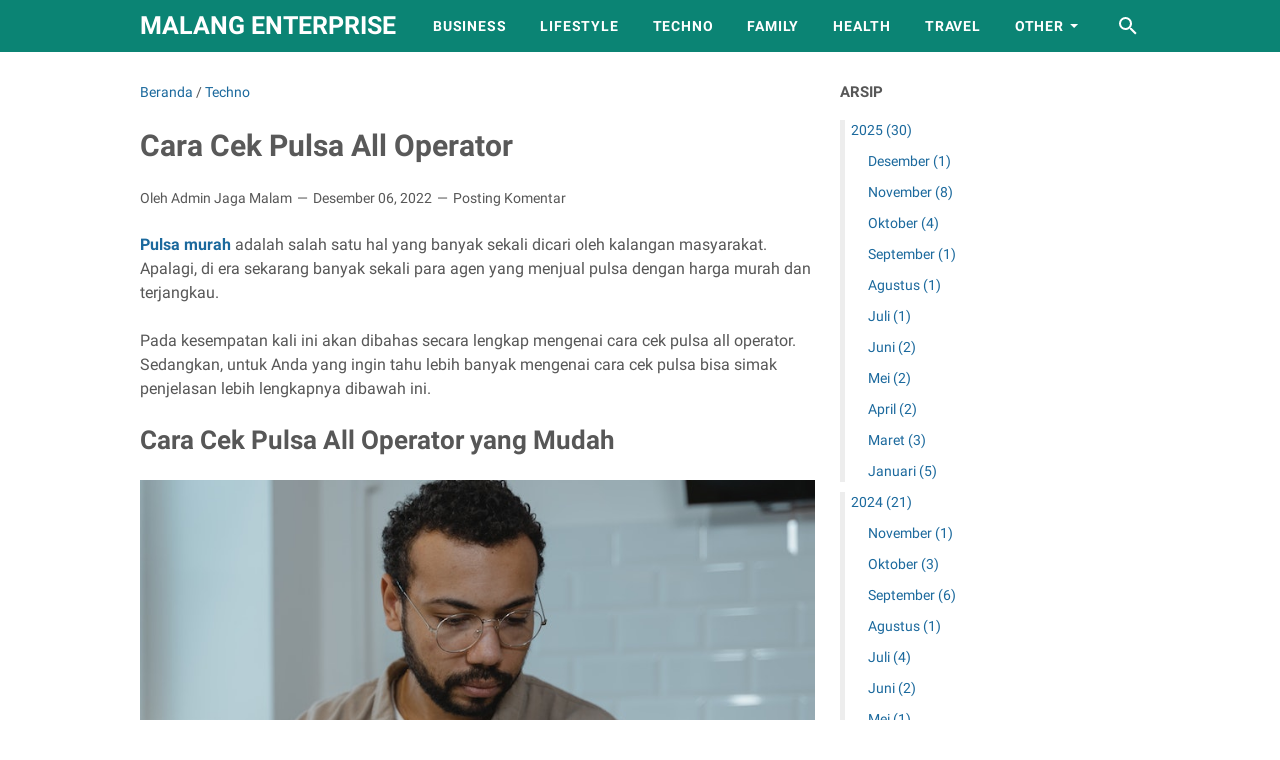

--- FILE ---
content_type: text/javascript; charset=UTF-8
request_url: https://www.malangenterprise.com/feeds/posts/summary/-/Techno?alt=json-in-script&callback=bacaJuga&max-results=5
body_size: 3321
content:
// API callback
bacaJuga({"version":"1.0","encoding":"UTF-8","feed":{"xmlns":"http://www.w3.org/2005/Atom","xmlns$openSearch":"http://a9.com/-/spec/opensearchrss/1.0/","xmlns$blogger":"http://schemas.google.com/blogger/2008","xmlns$georss":"http://www.georss.org/georss","xmlns$gd":"http://schemas.google.com/g/2005","xmlns$thr":"http://purl.org/syndication/thread/1.0","id":{"$t":"tag:blogger.com,1999:blog-7617636112995692475"},"updated":{"$t":"2026-01-04T12:08:00.229+07:00"},"category":[{"term":"Business"},{"term":"Lifestyle"},{"term":"Techno"},{"term":"Finance"},{"term":"Health"},{"term":"Travel"},{"term":"Review"},{"term":"Education"},{"term":"Property"},{"term":"Barang dan Jasa"},{"term":"Film"},{"term":"Kuliner"},{"term":"Otomotif"}],"title":{"type":"text","$t":"Malang Enterprise"},"subtitle":{"type":"html","$t":""},"link":[{"rel":"http://schemas.google.com/g/2005#feed","type":"application/atom+xml","href":"https:\/\/www.malangenterprise.com\/feeds\/posts\/summary"},{"rel":"self","type":"application/atom+xml","href":"https:\/\/www.blogger.com\/feeds\/7617636112995692475\/posts\/summary\/-\/Techno?alt=json-in-script\u0026max-results=5"},{"rel":"alternate","type":"text/html","href":"https:\/\/www.malangenterprise.com\/search\/label\/Techno"},{"rel":"hub","href":"http://pubsubhubbub.appspot.com/"},{"rel":"next","type":"application/atom+xml","href":"https:\/\/www.blogger.com\/feeds\/7617636112995692475\/posts\/summary\/-\/Techno\/-\/Techno?alt=json-in-script\u0026start-index=6\u0026max-results=5"}],"author":[{"name":{"$t":"Admin Jaga Malam"},"uri":{"$t":"http:\/\/www.blogger.com\/profile\/16646064752051548321"},"email":{"$t":"noreply@blogger.com"},"gd$image":{"rel":"http://schemas.google.com/g/2005#thumbnail","width":"32","height":"32","src":"\/\/blogger.googleusercontent.com\/img\/b\/R29vZ2xl\/AVvXsEi3sik3ELrzpivwlgBEBC5h2yg7-0e8pbY2mQrpJqZSdLZj20qW5aGTiDF-IqX89ok9NxUPoxqlzN8nR2oJtiq0aOaJDjR6A2pfXutD2n9t9EdB3ztfoN9oC-9D8ky0MA\/s113\/Irwin+Avatar.png"}}],"generator":{"version":"7.00","uri":"http://www.blogger.com","$t":"Blogger"},"openSearch$totalResults":{"$t":"19"},"openSearch$startIndex":{"$t":"1"},"openSearch$itemsPerPage":{"$t":"5"},"entry":[{"id":{"$t":"tag:blogger.com,1999:blog-7617636112995692475.post-3963224129555045465"},"published":{"$t":"2025-11-16T15:43:00.001+07:00"},"updated":{"$t":"2025-11-16T15:43:16.758+07:00"},"category":[{"scheme":"http://www.blogger.com/atom/ns#","term":"Techno"}],"title":{"type":"text","$t":"Manfaat Teknologi Hijau dalam Efisiensi Operasional Perusahaan"},"summary":{"type":"text","$t":"Dalam dekade terakhir, konsep teknologi hijau menjadi salah satu pendorong utama perubahan di sektor industri global. Laporan World Economic Forum tahun 2024 menunjukkan bahwa lebih dari 60% perusahaan besar telah mengintegrasikan strategi keberlanjutan melalui penerapan teknologi ramah lingkungan untuk mencapai efisiensi operasional. Hal ini tidak hanya menjadi tuntutan moral terhadap isu "},"link":[{"rel":"replies","type":"application/atom+xml","href":"https:\/\/www.malangenterprise.com\/feeds\/3963224129555045465\/comments\/default","title":"Posting Komentar"},{"rel":"replies","type":"text/html","href":"https:\/\/www.malangenterprise.com\/2025\/11\/manfaat-teknologi-hijau-dalam-efisiensi.html#comment-form","title":"0 Komentar"},{"rel":"edit","type":"application/atom+xml","href":"https:\/\/www.blogger.com\/feeds\/7617636112995692475\/posts\/default\/3963224129555045465"},{"rel":"self","type":"application/atom+xml","href":"https:\/\/www.blogger.com\/feeds\/7617636112995692475\/posts\/default\/3963224129555045465"},{"rel":"alternate","type":"text/html","href":"https:\/\/www.malangenterprise.com\/2025\/11\/manfaat-teknologi-hijau-dalam-efisiensi.html","title":"Manfaat Teknologi Hijau dalam Efisiensi Operasional Perusahaan"}],"author":[{"name":{"$t":"Admin Jaga Malam"},"uri":{"$t":"http:\/\/www.blogger.com\/profile\/16646064752051548321"},"email":{"$t":"noreply@blogger.com"},"gd$image":{"rel":"http://schemas.google.com/g/2005#thumbnail","width":"32","height":"32","src":"\/\/blogger.googleusercontent.com\/img\/b\/R29vZ2xl\/AVvXsEi3sik3ELrzpivwlgBEBC5h2yg7-0e8pbY2mQrpJqZSdLZj20qW5aGTiDF-IqX89ok9NxUPoxqlzN8nR2oJtiq0aOaJDjR6A2pfXutD2n9t9EdB3ztfoN9oC-9D8ky0MA\/s113\/Irwin+Avatar.png"}}],"media$thumbnail":{"xmlns$media":"http://search.yahoo.com/mrss/","url":"https:\/\/blogger.googleusercontent.com\/img\/b\/R29vZ2xl\/AVvXsEjsS_L_Qwt05kf33MgFDwhQ9lsAUW5a0w7pgnPsq0jpkIRWMry7czWMxqzY2nT0NweS_T0mwFfSRM0ORoEfRbcGcOXFVkcvz_5fkhHqAl6px7H8PppBWjWLl3J7nxz-lOF5pitoM7p-rf3XU7OzOL8txpTFOqCVE-F-d8A6XOtFVWKT-tTEu5-q4Y_k0Y4\/s72-c\/Kolaborasi%20Dinas%20Lingkungan%20Hidup%20dengan%20komunitas%20lokal%20dalam%20program%20konservasi.jpg","height":"72","width":"72"},"thr$total":{"$t":"0"}},{"id":{"$t":"tag:blogger.com,1999:blog-7617636112995692475.post-9158300315395506124"},"published":{"$t":"2025-11-03T20:09:00.006+07:00"},"updated":{"$t":"2025-11-03T20:09:34.539+07:00"},"category":[{"scheme":"http://www.blogger.com/atom/ns#","term":"Techno"}],"title":{"type":"text","$t":"Green Technology: Inovasi yang Mengubah Cara Dunia Berbisnis"},"summary":{"type":"text","$t":"Perubahan iklim kini menjadi ancaman nyata yang mendorong dunia bisnis beradaptasi dengan cara baru yang lebih berkelanjutan. Berdasarkan laporan World Economic Forum 2024, lebih dari 70% perusahaan global telah mengintegrasikan praktik keberlanjutan dalam operasional mereka. Kesadaran ini bukan hanya tren, tetapi strategi jangka panjang yang mampu meningkatkan efisiensi dan daya saing. Di "},"link":[{"rel":"replies","type":"application/atom+xml","href":"https:\/\/www.malangenterprise.com\/feeds\/9158300315395506124\/comments\/default","title":"Posting Komentar"},{"rel":"replies","type":"text/html","href":"https:\/\/www.malangenterprise.com\/2025\/11\/green-technology-inovasi-yang-mengubah.html#comment-form","title":"0 Komentar"},{"rel":"edit","type":"application/atom+xml","href":"https:\/\/www.blogger.com\/feeds\/7617636112995692475\/posts\/default\/9158300315395506124"},{"rel":"self","type":"application/atom+xml","href":"https:\/\/www.blogger.com\/feeds\/7617636112995692475\/posts\/default\/9158300315395506124"},{"rel":"alternate","type":"text/html","href":"https:\/\/www.malangenterprise.com\/2025\/11\/green-technology-inovasi-yang-mengubah.html","title":"Green Technology: Inovasi yang Mengubah Cara Dunia Berbisnis"}],"author":[{"name":{"$t":"Admin Jaga Malam"},"uri":{"$t":"http:\/\/www.blogger.com\/profile\/16646064752051548321"},"email":{"$t":"noreply@blogger.com"},"gd$image":{"rel":"http://schemas.google.com/g/2005#thumbnail","width":"32","height":"32","src":"\/\/blogger.googleusercontent.com\/img\/b\/R29vZ2xl\/AVvXsEi3sik3ELrzpivwlgBEBC5h2yg7-0e8pbY2mQrpJqZSdLZj20qW5aGTiDF-IqX89ok9NxUPoxqlzN8nR2oJtiq0aOaJDjR6A2pfXutD2n9t9EdB3ztfoN9oC-9D8ky0MA\/s113\/Irwin+Avatar.png"}}],"media$thumbnail":{"xmlns$media":"http://search.yahoo.com/mrss/","url":"https:\/\/blogger.googleusercontent.com\/img\/b\/R29vZ2xl\/AVvXsEhUKOqz91r_WWyfRV1-DtQy6rsEVHIzPoCp8EQIBdjeJiBoATPxVXtKgK7TUU6KF832P_XFOS-1ifzvl-lien-L07gD9WzQMZiQYRE1KepGL32eyFqzfGZNUngbbYvKeXTFho3Nwx2Gpak_2wWN-VLGXLGG8YYbgAn8s_Ri3lunATZoTM4btdyaSYG9NaE\/s72-c\/Green%20Technology.jpg","height":"72","width":"72"},"thr$total":{"$t":"0"}},{"id":{"$t":"tag:blogger.com,1999:blog-7617636112995692475.post-5408556620283030917"},"published":{"$t":"2025-03-23T13:20:00.003+07:00"},"updated":{"$t":"2025-03-23T13:20:28.432+07:00"},"category":[{"scheme":"http://www.blogger.com/atom/ns#","term":"Techno"}],"title":{"type":"text","$t":"Tips Mendapatkan iPhone 13 Pro Max dengan Harga Termurah di Indonesia"},"summary":{"type":"text","$t":"iPhone 13 Pro Max masih menjadi primadona di Indonesia, meskipun Apple telah merilis seri-seri terbaru. Dengan performa tinggi berkat chip A15 Bionic, kamera canggih dengan fitur ProRAW dan ProRes, serta layar Super Retina XDR ProMotion 120Hz, perangkat ini tetap digandrungi banyak pengguna. Namun, harga yang tinggi membuat banyak orang berpikir dua kali sebelum membelinya.Per Maret 2025, harga "},"link":[{"rel":"replies","type":"application/atom+xml","href":"https:\/\/www.malangenterprise.com\/feeds\/5408556620283030917\/comments\/default","title":"Posting Komentar"},{"rel":"replies","type":"text/html","href":"https:\/\/www.malangenterprise.com\/2025\/03\/tips-mendapatkan-iphone-13-pro-max.html#comment-form","title":"0 Komentar"},{"rel":"edit","type":"application/atom+xml","href":"https:\/\/www.blogger.com\/feeds\/7617636112995692475\/posts\/default\/5408556620283030917"},{"rel":"self","type":"application/atom+xml","href":"https:\/\/www.blogger.com\/feeds\/7617636112995692475\/posts\/default\/5408556620283030917"},{"rel":"alternate","type":"text/html","href":"https:\/\/www.malangenterprise.com\/2025\/03\/tips-mendapatkan-iphone-13-pro-max.html","title":"Tips Mendapatkan iPhone 13 Pro Max dengan Harga Termurah di Indonesia"}],"author":[{"name":{"$t":"Admin Jaga Malam"},"uri":{"$t":"http:\/\/www.blogger.com\/profile\/16646064752051548321"},"email":{"$t":"noreply@blogger.com"},"gd$image":{"rel":"http://schemas.google.com/g/2005#thumbnail","width":"32","height":"32","src":"\/\/blogger.googleusercontent.com\/img\/b\/R29vZ2xl\/AVvXsEi3sik3ELrzpivwlgBEBC5h2yg7-0e8pbY2mQrpJqZSdLZj20qW5aGTiDF-IqX89ok9NxUPoxqlzN8nR2oJtiq0aOaJDjR6A2pfXutD2n9t9EdB3ztfoN9oC-9D8ky0MA\/s113\/Irwin+Avatar.png"}}],"media$thumbnail":{"xmlns$media":"http://search.yahoo.com/mrss/","url":"https:\/\/blogger.googleusercontent.com\/img\/b\/R29vZ2xl\/AVvXsEjDn-pSQSzcL-QoXT1n2KYzdVmj0hdZOd3uaoY3M54EY2bCk_awz1fHpJ09oVTGJZI7_ZpQ8q9S5BlAP9hG8f32wFMOmeVx3bEvN0kVKw1b5go9j5n82xwr9zK6oVzNDscbGJzkj8TQtWmdiR6IILzAwpSFJjRli5M9V8sVj6KKRpK-PXO-XTjVP0nS9UA\/s72-c\/iphone%2012%20pro%20max%20new.jpg","height":"72","width":"72"},"thr$total":{"$t":"0"}},{"id":{"$t":"tag:blogger.com,1999:blog-7617636112995692475.post-1419418668384767951"},"published":{"$t":"2025-01-21T13:42:00.002+07:00"},"updated":{"$t":"2025-01-21T13:42:15.386+07:00"},"category":[{"scheme":"http://www.blogger.com/atom/ns#","term":"Techno"}],"title":{"type":"text","$t":"iPhone 13 atau iPhone 11? Perbandingan Lengkap untuk Pengguna Setia Apple"},"summary":{"type":"text","$t":"Apple dikenal sebagai salah satu produsen smartphone premium yang selalu menyajikan teknologi mutakhir di setiap peluncuran produk barunya. iPhone 13 dan iPhone 11 adalah dua model populer yang menarik perhatian para pengguna setia Apple.\u0026nbsp;Namun, bagi Anda yang ingin memutuskan antara tetap menggunakan iPhone 11 atau beralih ke iP 13, pertanyaan besar adalah: mana yang lebih sesuai dengan "},"link":[{"rel":"replies","type":"application/atom+xml","href":"https:\/\/www.malangenterprise.com\/feeds\/1419418668384767951\/comments\/default","title":"Posting Komentar"},{"rel":"replies","type":"text/html","href":"https:\/\/www.malangenterprise.com\/2025\/01\/iphone-13-atau-iphone-11-perbandingan.html#comment-form","title":"0 Komentar"},{"rel":"edit","type":"application/atom+xml","href":"https:\/\/www.blogger.com\/feeds\/7617636112995692475\/posts\/default\/1419418668384767951"},{"rel":"self","type":"application/atom+xml","href":"https:\/\/www.blogger.com\/feeds\/7617636112995692475\/posts\/default\/1419418668384767951"},{"rel":"alternate","type":"text/html","href":"https:\/\/www.malangenterprise.com\/2025\/01\/iphone-13-atau-iphone-11-perbandingan.html","title":"iPhone 13 atau iPhone 11? Perbandingan Lengkap untuk Pengguna Setia Apple"}],"author":[{"name":{"$t":"Admin Jaga Malam"},"uri":{"$t":"http:\/\/www.blogger.com\/profile\/16646064752051548321"},"email":{"$t":"noreply@blogger.com"},"gd$image":{"rel":"http://schemas.google.com/g/2005#thumbnail","width":"32","height":"32","src":"\/\/blogger.googleusercontent.com\/img\/b\/R29vZ2xl\/AVvXsEi3sik3ELrzpivwlgBEBC5h2yg7-0e8pbY2mQrpJqZSdLZj20qW5aGTiDF-IqX89ok9NxUPoxqlzN8nR2oJtiq0aOaJDjR6A2pfXutD2n9t9EdB3ztfoN9oC-9D8ky0MA\/s113\/Irwin+Avatar.png"}}],"media$thumbnail":{"xmlns$media":"http://search.yahoo.com/mrss/","url":"https:\/\/blogger.googleusercontent.com\/img\/b\/R29vZ2xl\/AVvXsEiIpQqQ7agfqT4PYVfkBmgotmy5ijz9oSPEu4zNcwBLLT7Sg2zEzlWZ9NP6sWra4-r17go5RqL_9OSC0c3GSHV7GpQ3-mLdNLmwd-kLOSyhYRae-haHWaT-4WfMqTn8MoU8OZ5Jn64UtqxP3Dha16Uar7f6SDeYCGQKvtw0rjWOdBDR99mFf0nqGa67shQ\/s72-c\/iphone%2012%20pro%20max%20new.jpg","height":"72","width":"72"},"thr$total":{"$t":"0"}},{"id":{"$t":"tag:blogger.com,1999:blog-7617636112995692475.post-5040789075115363926"},"published":{"$t":"2025-01-10T21:46:00.001+07:00"},"updated":{"$t":"2025-01-10T21:46:07.546+07:00"},"category":[{"scheme":"http://www.blogger.com/atom/ns#","term":"Techno"}],"title":{"type":"text","$t":"5 Fitur iPhone 12 yang Tidak Dimiliki iPhone 11"},"summary":{"type":"text","$t":"Bagi Anda yang sedang mempertimbangkan untuk upgrade ponsel, mengetahui perbedaan antara iPhone 11 dan iPhone 12 menjadi langkah penting. Keduanya adalah perangkat andalan Apple dengan spesifikasi tinggi, namun ada beberapa fitur unggulan iPhone 12 yang menjadikannya lebih menarik dibandingkan pendahulunya.\u0026nbsp;Artikel ini akan membantu Anda memahami perbedaan iPhone 11 dan 12 dengan penjelasan "},"link":[{"rel":"replies","type":"application/atom+xml","href":"https:\/\/www.malangenterprise.com\/feeds\/5040789075115363926\/comments\/default","title":"Posting Komentar"},{"rel":"replies","type":"text/html","href":"https:\/\/www.malangenterprise.com\/2025\/01\/5-fitur-iphone-12-yang-tidak-dimiliki.html#comment-form","title":"0 Komentar"},{"rel":"edit","type":"application/atom+xml","href":"https:\/\/www.blogger.com\/feeds\/7617636112995692475\/posts\/default\/5040789075115363926"},{"rel":"self","type":"application/atom+xml","href":"https:\/\/www.blogger.com\/feeds\/7617636112995692475\/posts\/default\/5040789075115363926"},{"rel":"alternate","type":"text/html","href":"https:\/\/www.malangenterprise.com\/2025\/01\/5-fitur-iphone-12-yang-tidak-dimiliki.html","title":"5 Fitur iPhone 12 yang Tidak Dimiliki iPhone 11"}],"author":[{"name":{"$t":"Admin Jaga Malam"},"uri":{"$t":"http:\/\/www.blogger.com\/profile\/16646064752051548321"},"email":{"$t":"noreply@blogger.com"},"gd$image":{"rel":"http://schemas.google.com/g/2005#thumbnail","width":"32","height":"32","src":"\/\/blogger.googleusercontent.com\/img\/b\/R29vZ2xl\/AVvXsEi3sik3ELrzpivwlgBEBC5h2yg7-0e8pbY2mQrpJqZSdLZj20qW5aGTiDF-IqX89ok9NxUPoxqlzN8nR2oJtiq0aOaJDjR6A2pfXutD2n9t9EdB3ztfoN9oC-9D8ky0MA\/s113\/Irwin+Avatar.png"}}],"media$thumbnail":{"xmlns$media":"http://search.yahoo.com/mrss/","url":"https:\/\/blogger.googleusercontent.com\/img\/b\/R29vZ2xl\/AVvXsEjh1I1o61wgIZSSfRl5lez40oDcSTouWF30cYwFtO5DuByr9iVx_hOmk4DJb3TF5S-5-2hVfXM42D3_hsekDfhH3YEMqGu4MIzQq1Gbi1LBA3H23t07mGwswaF3S0XhXctfWK0abLrF5dngM1lcVjHy_AfFTw9mAr6Hs2bfKkM3L5P29DICbyUfvkyf3co\/s72-c\/smartphone%20iphone.jpg","height":"72","width":"72"},"thr$total":{"$t":"0"}}]}});

--- FILE ---
content_type: text/javascript; charset=UTF-8
request_url: https://www.malangenterprise.com/feeds/posts/default/-/Techno?alt=json-in-script&orderby=updated&start-index=6&max-results=5&callback=msRelatedPosts
body_size: 11196
content:
// API callback
msRelatedPosts({"version":"1.0","encoding":"UTF-8","feed":{"xmlns":"http://www.w3.org/2005/Atom","xmlns$openSearch":"http://a9.com/-/spec/opensearchrss/1.0/","xmlns$blogger":"http://schemas.google.com/blogger/2008","xmlns$georss":"http://www.georss.org/georss","xmlns$gd":"http://schemas.google.com/g/2005","xmlns$thr":"http://purl.org/syndication/thread/1.0","id":{"$t":"tag:blogger.com,1999:blog-7617636112995692475"},"updated":{"$t":"2026-01-04T12:08:00.229+07:00"},"category":[{"term":"Business"},{"term":"Lifestyle"},{"term":"Techno"},{"term":"Finance"},{"term":"Health"},{"term":"Travel"},{"term":"Review"},{"term":"Education"},{"term":"Property"},{"term":"Barang dan Jasa"},{"term":"Film"},{"term":"Kuliner"},{"term":"Otomotif"}],"title":{"type":"text","$t":"Malang Enterprise"},"subtitle":{"type":"html","$t":""},"link":[{"rel":"http://schemas.google.com/g/2005#feed","type":"application/atom+xml","href":"https:\/\/www.malangenterprise.com\/feeds\/posts\/default"},{"rel":"self","type":"application/atom+xml","href":"https:\/\/www.blogger.com\/feeds\/7617636112995692475\/posts\/default\/-\/Techno?alt=json-in-script\u0026start-index=6\u0026max-results=5\u0026orderby=updated"},{"rel":"alternate","type":"text/html","href":"https:\/\/www.malangenterprise.com\/search\/label\/Techno"},{"rel":"hub","href":"http://pubsubhubbub.appspot.com/"},{"rel":"previous","type":"application/atom+xml","href":"https:\/\/www.blogger.com\/feeds\/7617636112995692475\/posts\/default\/-\/Techno\/-\/Techno?alt=json-in-script\u0026start-index=1\u0026max-results=5\u0026orderby=updated"},{"rel":"next","type":"application/atom+xml","href":"https:\/\/www.blogger.com\/feeds\/7617636112995692475\/posts\/default\/-\/Techno\/-\/Techno?alt=json-in-script\u0026start-index=11\u0026max-results=5\u0026orderby=updated"}],"author":[{"name":{"$t":"Admin Jaga Malam"},"uri":{"$t":"http:\/\/www.blogger.com\/profile\/16646064752051548321"},"email":{"$t":"noreply@blogger.com"},"gd$image":{"rel":"http://schemas.google.com/g/2005#thumbnail","width":"32","height":"32","src":"\/\/blogger.googleusercontent.com\/img\/b\/R29vZ2xl\/AVvXsEi3sik3ELrzpivwlgBEBC5h2yg7-0e8pbY2mQrpJqZSdLZj20qW5aGTiDF-IqX89ok9NxUPoxqlzN8nR2oJtiq0aOaJDjR6A2pfXutD2n9t9EdB3ztfoN9oC-9D8ky0MA\/s113\/Irwin+Avatar.png"}}],"generator":{"version":"7.00","uri":"http://www.blogger.com","$t":"Blogger"},"openSearch$totalResults":{"$t":"19"},"openSearch$startIndex":{"$t":"6"},"openSearch$itemsPerPage":{"$t":"5"},"entry":[{"id":{"$t":"tag:blogger.com,1999:blog-7617636112995692475.post-8935954992103286929"},"published":{"$t":"2024-09-08T13:27:00.002+07:00"},"updated":{"$t":"2024-09-08T13:27:23.574+07:00"},"category":[{"scheme":"http://www.blogger.com/atom/ns#","term":"Techno"}],"title":{"type":"text","$t":"Perbandingan Lengkap iPhone 13 Pro vs iPhone XR: Mana yang Lebih Baik?"},"content":{"type":"html","$t":"Memilih antara iPhone 13 Pro dan iPhone XR bisa jadi keputusan yang membingungkan, terutama jika Anda mempertimbangkan perbedaan harga dan teknologi.\u0026nbsp;\u003Cdiv\u003E\u003Cbr \/\u003E\u003C\/div\u003E\u003Cdiv\u003EiPhone XR yang diluncurkan pada tahun 2018, menawarkan teknologi canggih pada masanya, namun iPhone 13 Pro yang dirilis pada 2021 membawa pembaruan signifikan dalam berbagai aspek.\u0026nbsp;\u003C\/div\u003E\u003Cdiv\u003E\u003Cbr \/\u003E\u003C\/div\u003E\u003Cdiv\u003EPada artikel ini, kita akan membahas perbandingan lengkap antara iPhone 13 Pro dan iPhone XR, membantu Anda menentukan mana yang lebih baik sesuai kebutuhan Anda.\u003C\/div\u003E\u003Cdiv\u003E\u003Ch2 style=\"text-align: left;\"\u003EDesain dan Layar: Modernitas dan Kualitas\u003C\/h2\u003ESecara desain, \u003Ca href=\"https:\/\/jagofon.com\/category\/iphone-13-series\"\u003E\u003Cb\u003EiP 13 Pro\u003C\/b\u003E\u003C\/a\u003E hadir dengan tampilan yang lebih premium. Dengan tepi datar berbahan stainless steel, iPhone 13 Pro memberikan kesan elegan.\u0026nbsp;\u003C\/div\u003E\u003Cdiv\u003E\u003Cbr \/\u003E\u003C\/div\u003E\u003Cdiv\u003ESementara itu, iPhone XR memiliki desain dengan tepi melengkung dan bingkai aluminium, memberikan rasa yang lebih ringan saat digenggam, tetapi terlihat lebih konvensional dibandingkan iPhone 13 Pro.\u003Cbr \/\u003E\u003Cbr \/\u003EPerbedaan besar lainnya terletak pada teknologi layar. iPhone 13 Pro dibekali layar Super Retina XDR OLED 6,1 inci yang menghadirkan resolusi dan ketajaman luar biasa. Tak hanya itu, refresh rate 120Hz membuat tampilan lebih mulus, terutama saat scrolling atau bermain game.\u0026nbsp;\u003C\/div\u003E\u003Cdiv\u003E\u003Cbr \/\u003E\u003C\/div\u003E\u003Cdiv\u003ESebaliknya, iPhone XR memiliki layar Liquid Retina IPS LCD 6,1 inci yang cukup bagus, namun resolusinya lebih rendah dan hanya mendukung refresh rate 60Hz. Jadi, jika kualitas layar penting bagi Anda, iPhone 13 Pro jelas lebih unggul.\u003C\/div\u003E\u003Cdiv\u003E\u003Ch2 style=\"text-align: left;\"\u003EPerforma: Kekuatan di Tangan iPhone 13 Pro\u003C\/h2\u003ESaat membahas performa, perbandingan antara iPhone 13 Pro dan iPhone XR semakin jelas. iPhone 13 Pro dilengkapi dengan prosesor A15 Bionic, chip terbaru dan tercepat dari Apple.\u0026nbsp;\u003C\/div\u003E\u003Cdiv\u003E\u003Cbr \/\u003E\u003C\/div\u003E\u003Cdiv\u003EProsesor ini memungkinkan multitasking lebih lancar, serta dukungan game dan aplikasi berat dengan performa maksimal.\u0026nbsp;\u003C\/div\u003E\u003Cdiv\u003E\u003Cbr \/\u003E\u003C\/div\u003E\u003Cdiv\u003EiPhone XR, di sisi lain, menggunakan chip A12 Bionic yang, meskipun masih cukup mumpuni, mulai terlihat ketinggalan jika dibandingkan dengan generasi terbaru.\u003Cbr \/\u003E\u003Cbr \/\u003EDari segi RAM, iPhone 13 Pro memiliki 6GB RAM, sementara iPhone XR hanya 3GB. Perbedaan ini memungkinkan iPhone 13 Pro menangani lebih banyak aplikasi terbuka sekaligus tanpa mengorbankan kinerja.\u0026nbsp;\u003C\/div\u003E\u003Cdiv\u003E\u003Cbr \/\u003E\u003C\/div\u003E\u003Cdiv\u003EJika Anda menginginkan pengalaman yang lebih cepat dan responsif, iPhone 13 Pro menjadi pilihan yang lebih baik.\u003C\/div\u003E\u003Cdiv\u003E\u003Ch2 style=\"text-align: left;\"\u003EKamera: Jauh Lebih Unggul di iPhone 13 Pro\u003C\/h2\u003EBagi pecinta fotografi, kamera menjadi salah satu aspek paling penting dalam sebuah smartphone. iPhone 13 Pro dilengkapi dengan tiga kamera belakang: lensa wide, ultra-wide, dan telephoto, masing-masing 12MP.\u0026nbsp;\u003C\/div\u003E\u003Cdiv\u003E\u003Cbr \/\u003E\u003C\/div\u003E\u003Cdiv\u003EFitur-fitur canggih seperti Night Mode, Deep Fusion, dan ProRAW menjadikan kamera iPhone 13 Pro sangat fleksibel dan mampu menghasilkan foto berkualitas tinggi di berbagai kondisi cahaya.\u003Cbr \/\u003E\u003Cbr \/\u003EiPhone XR hanya memiliki satu kamera wide 12MP, tanpa lensa tambahan seperti ultra-wide atau telephoto.\u0026nbsp;\u003C\/div\u003E\u003Cdiv\u003E\u003Cbr \/\u003E\u003C\/div\u003E\u003Cdiv\u003EMeskipun kualitas gambar yang dihasilkan iPhone XR cukup baik, terutama dalam cahaya terang, iPhone 13 Pro menawarkan kemampuan fotografi yang jauh lebih fleksibel dan hasil yang lebih profesional.\u003C\/div\u003E\u003Cdiv\u003E\u003Ch2 style=\"text-align: left;\"\u003EBaterai dan Pengisian Daya: Tahan Lama dan Cepat\u003C\/h2\u003EBaterai adalah salah satu komponen yang selalu menjadi perhatian utama bagi pengguna. iPhone 13 Pro menawarkan daya tahan baterai yang lebih baik berkat efisiensi chip A15 Bionic dan teknologi manajemen daya yang lebih canggih.\u0026nbsp;\u003C\/div\u003E\u003Cdiv\u003E\u003Cbr \/\u003E\u003C\/div\u003E\u003Cdiv\u003EPengisian daya cepat juga tersedia pada kedua perangkat, tetapi iPhone 13 Pro mendukung pengisian daya hingga 20W, sementara iPhone XR hanya mendukung hingga 15W.\u003C\/div\u003E\u003Cdiv\u003E\u003Cbr \/\u003E\u003C\/div\u003E\u003Cdiv class=\"separator\" style=\"clear: both; text-align: center;\"\u003E\u003Ca href=\"https:\/\/blogger.googleusercontent.com\/img\/b\/R29vZ2xl\/AVvXsEhWzvHVvjtPL5ExHY5vhJ6ii_IMKSK8CmoZumqCoi-c5cxkhp1qK4u_omAqDcihKW04_ody8IImwkx1JUVNXUlPi_WcRtE0DmOiy-v_HAyM4mr1kw6AoXJ6lNfl_mC7iJDwBim-2-f77B11z2w0Hx0jHMWgsVG1FIeaik3QQmm5Xr8wvbF9Njx9HMpO_AI\/s800\/iphone%2012%20pro%20max%20new.jpg\" imageanchor=\"1\" style=\"margin-left: 1em; margin-right: 1em;\"\u003E\u003Cimg alt=\"Perbandingan Lengkap iPhone 13 Pro vs iPhone XR: Mana yang Lebih Baik?\" border=\"0\" data-original-height=\"450\" data-original-width=\"800\" src=\"https:\/\/blogger.googleusercontent.com\/img\/b\/R29vZ2xl\/AVvXsEhWzvHVvjtPL5ExHY5vhJ6ii_IMKSK8CmoZumqCoi-c5cxkhp1qK4u_omAqDcihKW04_ody8IImwkx1JUVNXUlPi_WcRtE0DmOiy-v_HAyM4mr1kw6AoXJ6lNfl_mC7iJDwBim-2-f77B11z2w0Hx0jHMWgsVG1FIeaik3QQmm5Xr8wvbF9Njx9HMpO_AI\/s16000\/iphone%2012%20pro%20max%20new.jpg\" title=\"Perbandingan Lengkap iPhone 13 Pro vs iPhone XR: Mana yang Lebih Baik?\" \/\u003E\u003C\/a\u003E\u003C\/div\u003E\u003Cdiv\u003E\u003Cbr \/\u003ESelain itu, iPhone 13 Pro juga mendukung MagSafe, teknologi pengisian daya nirkabel terbaru dari Apple yang memudahkan pengisian daya tanpa kabel.\u003C\/div\u003E\u003Cdiv\u003E\u003Cbr \/\u003E\u003C\/div\u003E\u003Cdiv\u003EiPhone XR hanya mendukung pengisian daya nirkabel standar, sehingga Anda tidak akan mendapatkan fitur MagSafe.\u003C\/div\u003E\u003Cdiv\u003E\u003Ch2 style=\"text-align: left;\"\u003EPenyimpanan dan Kapasitas Memori\u003C\/h2\u003ESaat membandingkan kapasitas penyimpanan, iPhone 13 Pro jelas menawarkan lebih banyak pilihan.\u0026nbsp;\u003C\/div\u003E\u003Cdiv\u003E\u003Cbr \/\u003E\u003C\/div\u003E\u003Cdiv\u003EiPhone 13 Pro tersedia dalam opsi 128GB, 256GB, 512GB, hingga 1TB, memberikan fleksibilitas untuk pengguna yang membutuhkan ruang penyimpanan besar, terutama bagi mereka yang sering merekam video 4K atau menyimpan banyak aplikasi dan file besar.\u003Cbr \/\u003E\u003Cbr \/\u003EiPhone XR, di sisi lain, hanya menawarkan pilihan penyimpanan 64GB, 128GB, dan 256GB. Jika Anda membutuhkan kapasitas penyimpanan yang lebih besar, iPhone 13 Pro adalah pilihan yang lebih baik.\u003C\/div\u003E\u003Cdiv\u003E\u003Ch2 style=\"text-align: left;\"\u003EHarga: Apakah Harga Lebih Mahal Berarti Lebih Baik?\u003C\/h2\u003EDari segi harga, iPhone XR memiliki keunggulan karena harganya jauh lebih terjangkau dibandingkan dengan iPhone 13 Pro.\u0026nbsp;\u003C\/div\u003E\u003Cdiv\u003E\u003Cbr \/\u003E\u003C\/div\u003E\u003Cdiv\u003EDengan teknologi yang lebih tua, iPhone XR menjadi pilihan yang menarik bagi pengguna yang menginginkan perangkat Apple berkualitas dengan budget terbatas.\u0026nbsp;\u003C\/div\u003E\u003Cdiv\u003E\u003Cbr \/\u003E\u003C\/div\u003E\u003Cdiv\u003ENamun, jika Anda mencari teknologi terbaru, kamera yang lebih baik, dan performa yang unggul, iPhone 13 Pro memang memerlukan investasi lebih besar.\u003C\/div\u003E\u003Cdiv\u003E\u003Ch2 style=\"text-align: left;\"\u003EMana yang Lebih Baik untuk Anda?\u003C\/h2\u003EPerbandingan iPhone 13 Pro dan iPhone XR menunjukkan bahwa kedua perangkat ini memiliki keunggulan masing-masing, tergantung pada kebutuhan pengguna.\u0026nbsp;\u003C\/div\u003E\u003Cdiv\u003E\u003Cbr \/\u003E\u003C\/div\u003E\u003Cdiv\u003EJika Anda mencari smartphone dengan performa, kamera, dan layar terbaik, serta siap membayar lebih, iPhone 13 Pro adalah pilihan yang lebih unggul di segala aspek.\u003Cbr \/\u003E\u003Cbr \/\u003ENamun, \u003Cb\u003E\u003Ca href=\"https:\/\/jagofon.com\/category\/iphone-13-series\"\u003EiP XR\u003C\/a\u003E\u003C\/b\u003E tetap menjadi pilihan solid untuk pengguna yang tidak memerlukan fitur-fitur terbaru tetapi tetap menginginkan iPhone dengan performa yang baik dan harga lebih terjangkau. Pada akhirnya, keputusan tergantung pada anggaran dan kebutuhan spesifik Anda.\u003C\/div\u003E"},"link":[{"rel":"replies","type":"application/atom+xml","href":"https:\/\/www.malangenterprise.com\/feeds\/8935954992103286929\/comments\/default","title":"Posting Komentar"},{"rel":"replies","type":"text/html","href":"https:\/\/www.malangenterprise.com\/2024\/09\/perbandingan-lengkap-iphone-13-pro-vs.html#comment-form","title":"0 Komentar"},{"rel":"edit","type":"application/atom+xml","href":"https:\/\/www.blogger.com\/feeds\/7617636112995692475\/posts\/default\/8935954992103286929"},{"rel":"self","type":"application/atom+xml","href":"https:\/\/www.blogger.com\/feeds\/7617636112995692475\/posts\/default\/8935954992103286929"},{"rel":"alternate","type":"text/html","href":"https:\/\/www.malangenterprise.com\/2024\/09\/perbandingan-lengkap-iphone-13-pro-vs.html","title":"Perbandingan Lengkap iPhone 13 Pro vs iPhone XR: Mana yang Lebih Baik?"}],"author":[{"name":{"$t":"Admin Jaga Malam"},"uri":{"$t":"http:\/\/www.blogger.com\/profile\/16646064752051548321"},"email":{"$t":"noreply@blogger.com"},"gd$image":{"rel":"http://schemas.google.com/g/2005#thumbnail","width":"32","height":"32","src":"\/\/blogger.googleusercontent.com\/img\/b\/R29vZ2xl\/AVvXsEi3sik3ELrzpivwlgBEBC5h2yg7-0e8pbY2mQrpJqZSdLZj20qW5aGTiDF-IqX89ok9NxUPoxqlzN8nR2oJtiq0aOaJDjR6A2pfXutD2n9t9EdB3ztfoN9oC-9D8ky0MA\/s113\/Irwin+Avatar.png"}}],"media$thumbnail":{"xmlns$media":"http://search.yahoo.com/mrss/","url":"https:\/\/blogger.googleusercontent.com\/img\/b\/R29vZ2xl\/AVvXsEhWzvHVvjtPL5ExHY5vhJ6ii_IMKSK8CmoZumqCoi-c5cxkhp1qK4u_omAqDcihKW04_ody8IImwkx1JUVNXUlPi_WcRtE0DmOiy-v_HAyM4mr1kw6AoXJ6lNfl_mC7iJDwBim-2-f77B11z2w0Hx0jHMWgsVG1FIeaik3QQmm5Xr8wvbF9Njx9HMpO_AI\/s72-c\/iphone%2012%20pro%20max%20new.jpg","height":"72","width":"72"},"thr$total":{"$t":"0"}},{"id":{"$t":"tag:blogger.com,1999:blog-7617636112995692475.post-953309576010715986"},"published":{"$t":"2024-07-22T21:18:00.002+07:00"},"updated":{"$t":"2024-07-22T21:18:33.208+07:00"},"category":[{"scheme":"http://www.blogger.com/atom/ns#","term":"Techno"}],"title":{"type":"text","$t":"Perbandingan Lengkap : iPhone 12 Pro Max VS iPhone 13 Pro Max"},"content":{"type":"html","$t":"Produk Apple \u003Cb\u003E\u003Ca href=\"https:\/\/jagofon.com\/category\/iphone-12-series\"\u003EiPhone 12 Pro Max\u003C\/a\u003E\u003C\/b\u003E dan iPhone 13 Pro Max sering kali menjadi objek perbandingan, baik di antara pengguna maupun di berbagai forum diskusi. Kedua model ini sering dibandingkan karena memiliki banyak kesamaan dalam hal kemampuan dan fitur. \u003Cbr \/\u003E\u003Cbr \/\u003ETidak jarang, banyak orang yang kebingungan menentukan mana di antara kedua model tersebut yang lebih baik. iPhone 12 Pro Max yang diluncurkan lebih dulu telah membawa berbagai fitur canggih yang menjadi daya tarik utama bagi para penggemar teknologi. \u003Cbr \/\u003E\u003Cbr \/\u003EDengan layar yang luas dan berkualitas tinggi, performa cepat berkat chip A14 Bionic, serta sistem kamera yang mumpuni iPhone 12 Pro Max menjadi pilihan banyak orang yang mencari smartphone premium.\u003Cbr \/\u003E\u003Cbr \/\u003EDi sisi lain, harga iPhone 13 Pro Max yang tidak berbeda jauh namun hadir dengan beberapa peningkatan fitur yang signifikan. Mengusung chip A15 Bionic yang lebih cepat, serta sistem kamera yang lebih baik dengan kemampuan fotografi rendah cahaya yang ditingkatkan. \u003Cbr \/\u003E\u003Cbr \/\u003E\u003Cb\u003E\u003Ca href=\"https:\/\/jagofon.com\/category\/iphone-12-series\"\u003EHarga iPhone 13 Pro Max\u003C\/a\u003E\u003C\/b\u003E berkisar di angka 20 jutaan pastinya akan memberikan pengalaman yang lebih unggul bagi pengguna. Selain itu, daya tahan baterai yang lebih lama juga menjadi salah satu keunggulan utama dari model terbaru ini.\u003Cbr \/\u003E\u003Cbr \/\u003EFitur keamanan iPhone terbaru juga sangat canggih salah satunya adalah safety check. Dimana, fitur ini mampu untuk meninjau dan menghapus perangkat yang terhubung ke akun Anda. Bahkan, bisa untuk memperbarui nomor telepon serta mengubah kata sandi ID Apple.\u003Cbr \/\u003E\u003Ch2 style=\"text-align: left;\"\u003E4 Perbandingan iPhone 12 Pro Max VS iPhone 13 Pro Max\u003C\/h2\u003E\u003Cdiv class=\"separator\" style=\"clear: both; text-align: center;\"\u003E\u003Ca href=\"https:\/\/blogger.googleusercontent.com\/img\/b\/R29vZ2xl\/AVvXsEj0wBUKWdRk_jpPSdHtrG0YFrEVbduv2sapYqJrrUXiWkmRPvUmdyZbAzRLvHM3YNa0PRoeJrC9zd-k-asw_cEoe6zw9hTr0XBxQWouOR-QhP53bIugCdFQZhkMeuRRCABYWEh1Aut1oUf55OLxGMb5KqAwlRuOwEgohxLc2yh3bncWBIWzFUyfwiFgdXc\/s800\/iphone%2012%20pro%20max%20new.jpg\" imageanchor=\"1\" style=\"margin-left: 1em; margin-right: 1em;\"\u003E\u003Cimg alt=\"Perbandingan Lengkap : iPhone 12 Pro Max VS iPhone 13 Pro Max\" border=\"0\" data-original-height=\"450\" data-original-width=\"800\" src=\"https:\/\/blogger.googleusercontent.com\/img\/b\/R29vZ2xl\/AVvXsEj0wBUKWdRk_jpPSdHtrG0YFrEVbduv2sapYqJrrUXiWkmRPvUmdyZbAzRLvHM3YNa0PRoeJrC9zd-k-asw_cEoe6zw9hTr0XBxQWouOR-QhP53bIugCdFQZhkMeuRRCABYWEh1Aut1oUf55OLxGMb5KqAwlRuOwEgohxLc2yh3bncWBIWzFUyfwiFgdXc\/s16000\/iphone%2012%20pro%20max%20new.jpg\" title=\"Perbandingan Lengkap : iPhone 12 Pro Max VS iPhone 13 Pro Max\" \/\u003E\u003C\/a\u003E\u003C\/div\u003E\u003Cdiv\u003E\u003Cbr \/\u003E\u003C\/div\u003EiPhone 13 Pro Max hadir tidak berapa lama setelah peluncuran iPhone 12 Pro Max. Dari segi harga pun keduanya tidak berbeda jauh. Berikut ini merupakan perbandingan iPhone 12 Pro Max Vs iPhone 13 Pro Max yang bisa menjadi pertimbangan Anda, yaitu sebagai berikut :\u003Cbr \/\u003E\u003Ch3 style=\"text-align: left;\"\u003EPerbandingan dari Segi Kapasitas Penyimpanan\u003C\/h3\u003EiPhone 12 Pro Max dan iPhone 13 Pro Max menawarkan opsi penyimpanan 128GB, 256GB, dan 512GB. Namun, iPhone 13 Pro Max juga memiliki opsi penyimpanan 1TB. Daya tahan iPhone Pro Max dalam bermain game juga cukup kuat dan anti ngelag.\u003Cbr \/\u003E\u003Cbr \/\u003EDengan kapasitas ini, penyimpanan data besar seperti video dan foto tidak menjadi masalah. Tentunya, hal ini mengingat kebutuhan penyimpanan file besar di smartphone semakin meningkat.\u003Cbr \/\u003E\u003Ch3 style=\"text-align: left;\"\u003EPerbandingan dari Segi Daya Tahan\u003C\/h3\u003EiPhone 12 Pro Max memiliki daya tahan baterai yang baik dengan kapasitas 3687 mAh, cukup untuk penggunaan sehari-hari. iPhone 13 Pro Max hadir dengan baterai 4352 mAh yang lebih besar, membuatnya lebih unggul dalam hal daya tahan dan dapat bertahan hingga 35 jam.\u003Cbr \/\u003E\u003Ch3 style=\"text-align: left;\"\u003EiPhone 12 Pro Max vs iPhone 13 Pro Max dari Segi Kinerja Prosesor\u003C\/h3\u003EiPhone 12 Pro Max diluncurkan dengan performa chipset iPhone terbaru, yakni chipset A14 Bionic. Jenis chipset ini sangat kuat hingga mampu menjalankan game berat dan multitasking dengan baik.\u003Cbr \/\u003E\u003Cbr \/\u003EiPhone 13 Pro Max, dengan chipset A15 yang lebih unggul dengan menawarkan performa prosesor yang lebih baik. Ditambah setiap seri nya selalu dilakukan update software iOS terbaru.\u003Cbr \/\u003E\u003Cbr \/\u003ESehingga, menjadikan iPhone Pro Max ideal untuk gamer dan editor gambar atau video, karena dapat menjalankan aplikasi berat tanpa masalah.\u003Cbr \/\u003E\u003Ch3 style=\"text-align: left;\"\u003EPerbandingan dari Segi Kamera\u003C\/h3\u003EKedua ponsel memiliki fitur kamera iPhone terbaru. iPhone 12 Pro Max menghasilkan gambar alami dan tajam dengan sensor besar yang menyerap cahaya dengan baik. \u003Cbr \/\u003E\u003Cbr \/\u003EiPhone 13 Pro Max dengan gelar ponsel kamera terbaik dan memiliki fitur makro fotografi otomatis yang menghasilkan gambar fantastis saat mendekati objek.\u003Cbr \/\u003E\u003Cbr \/\u003EDemikian, sederet beberapa perbandingan fitur – fitur iPhone 12 Pro Max VS iPhone 13 Pro Max yang bisa menjadi referensi bagi para penggemar iPhone Pro Max."},"link":[{"rel":"replies","type":"application/atom+xml","href":"https:\/\/www.malangenterprise.com\/feeds\/953309576010715986\/comments\/default","title":"Posting Komentar"},{"rel":"replies","type":"text/html","href":"https:\/\/www.malangenterprise.com\/2024\/07\/perbandingan-lengkap-iphone-12-pro-max.html#comment-form","title":"0 Komentar"},{"rel":"edit","type":"application/atom+xml","href":"https:\/\/www.blogger.com\/feeds\/7617636112995692475\/posts\/default\/953309576010715986"},{"rel":"self","type":"application/atom+xml","href":"https:\/\/www.blogger.com\/feeds\/7617636112995692475\/posts\/default\/953309576010715986"},{"rel":"alternate","type":"text/html","href":"https:\/\/www.malangenterprise.com\/2024\/07\/perbandingan-lengkap-iphone-12-pro-max.html","title":"Perbandingan Lengkap : iPhone 12 Pro Max VS iPhone 13 Pro Max"}],"author":[{"name":{"$t":"Admin Jaga Malam"},"uri":{"$t":"http:\/\/www.blogger.com\/profile\/16646064752051548321"},"email":{"$t":"noreply@blogger.com"},"gd$image":{"rel":"http://schemas.google.com/g/2005#thumbnail","width":"32","height":"32","src":"\/\/blogger.googleusercontent.com\/img\/b\/R29vZ2xl\/AVvXsEi3sik3ELrzpivwlgBEBC5h2yg7-0e8pbY2mQrpJqZSdLZj20qW5aGTiDF-IqX89ok9NxUPoxqlzN8nR2oJtiq0aOaJDjR6A2pfXutD2n9t9EdB3ztfoN9oC-9D8ky0MA\/s113\/Irwin+Avatar.png"}}],"media$thumbnail":{"xmlns$media":"http://search.yahoo.com/mrss/","url":"https:\/\/blogger.googleusercontent.com\/img\/b\/R29vZ2xl\/AVvXsEj0wBUKWdRk_jpPSdHtrG0YFrEVbduv2sapYqJrrUXiWkmRPvUmdyZbAzRLvHM3YNa0PRoeJrC9zd-k-asw_cEoe6zw9hTr0XBxQWouOR-QhP53bIugCdFQZhkMeuRRCABYWEh1Aut1oUf55OLxGMb5KqAwlRuOwEgohxLc2yh3bncWBIWzFUyfwiFgdXc\/s72-c\/iphone%2012%20pro%20max%20new.jpg","height":"72","width":"72"},"thr$total":{"$t":"0"}},{"id":{"$t":"tag:blogger.com,1999:blog-7617636112995692475.post-2078191682581375908"},"published":{"$t":"2021-12-03T15:50:00.005+07:00"},"updated":{"$t":"2024-06-23T10:43:46.593+07:00"},"category":[{"scheme":"http://www.blogger.com/atom/ns#","term":"Techno"}],"title":{"type":"text","$t":"Syarat Mendapatkan Hosting Gratis Rumahweb Indonesia"},"content":{"type":"html","$t":"Bagi Anda yang ingin membuat website atau blog, pasti sudah mengenal sejumlah istilah mengenai dunia website, salah satunya hosting, yang menjadi salah satu bagian penting saat anda ingin membuat sebuah website. Lalu apa itu hosting? \u003Cbr \/\u003E\u003Cbr \/\u003EHosting adalah tempat menyimpan semua data website, baik dalam bentuk gambar, video, tulisan, script, plugin, dan masih banyak lagi. Jadi, ketika website Anda dibuka, maka data-data tadi akan langsung ditampilkan. \u003Cbr \/\u003E\u003Cbr \/\u003EJika diibaratkan, website atau blog anda adalah bangunan, sedangkan hosting adalah lahan atau tanahnya. Jadi ketika anda ingin membangun website, tentu harus memiliki hosting terlebih dahulu. \u003Cbr \/\u003E\u003Cbr \/\u003EOleh karena itu, memiliki hosting adalah langkah pertama yang harus Anda lakukan untuk dapat memiliki website. Tanpa hosting, data-data di website tidak bisa disimpan dan diakses, karena tidak ada ruang atau tempat untuk menyimpannya. \u003Cbr \/\u003E\u003Cbr \/\u003ESelain itu, hosting juga memiliki berbagai fungsi lain, seperti membuat email profesional, mengembangkan situs jual beli online, hingga melindungi website dengan SSL (Secure Socket Layer) sehingga website terhindar dari serangan malware, virus, atau spam.\u003Cbr \/\u003E\u003Cdiv\u003E\u003Ch2 style=\"text-align: left;\"\u003EJenis-Jenis Hosting\u003C\/h2\u003E\u003Cdiv class=\"separator\" style=\"clear: both; text-align: center;\"\u003E\u003Ca href=\"https:\/\/blogger.googleusercontent.com\/img\/a\/AVvXsEjV5pwRF77xVxgrr33yQldKrWbpvi73S38l8NbCytgaUjbSm6OR0XK7zOU9WBT_aDmm8cRpMOzEWSSpxxdEBNOJlR6XSK0CWrshTI0g-k2Yazc3EmWKFvq7hsqMhXcOkmXkuhyajtoDCHyf9fRTW3Jq-CoavbQMLif3MWLKnON8YTTLstCishG0niW9=s800\" style=\"margin-left: 1em; margin-right: 1em;\"\u003E\u003Cimg alt=\"Jenis-Jenis Hosting\" border=\"0\" data-original-height=\"534\" data-original-width=\"800\" src=\"https:\/\/blogger.googleusercontent.com\/img\/a\/AVvXsEjV5pwRF77xVxgrr33yQldKrWbpvi73S38l8NbCytgaUjbSm6OR0XK7zOU9WBT_aDmm8cRpMOzEWSSpxxdEBNOJlR6XSK0CWrshTI0g-k2Yazc3EmWKFvq7hsqMhXcOkmXkuhyajtoDCHyf9fRTW3Jq-CoavbQMLif3MWLKnON8YTTLstCishG0niW9=s16000\" title=\"Jenis-Jenis Hosting\" \/\u003E\u003C\/a\u003E\u003C\/div\u003E\u003Cdiv\u003E\u003Cbr \/\u003E\u003C\/div\u003ESaat ini, terdapat berbagai jenis hosting yang bisa Anda pilih untuk membuat website. Jenis-jenis hosting ini di antaranya:\u003C\/div\u003E\u003Cdiv\u003E\u003Ch3 style=\"text-align: left;\"\u003E1. Shared Hosting\u003C\/h3\u003EShared hosting adalah satu jenis hosting yang digunakan oleh beberapa website atau client. Lantaran dipakai secara bersamaan, maka biayanya relatif lebih murah. \u003Cbr \/\u003E\u003Cbr \/\u003EShared hosting ini biasanya digunakan oleh blogger maupun situs portofolio.\u003C\/div\u003E\u003Cdiv\u003E\u003Ch3 style=\"text-align: left;\"\u003E2. Dedicated Hosting\u003C\/h3\u003EJenis hosting satu ini hanya dipakai oleh satu client saja. Jadi, ruang penyimpanannya tidak bisa dibagi. Biasanya, dedicated hosting ini dipakai oleh website yang memiliki traffic yang cukup besar, seperti e-commerce. \u003Cbr \/\u003E\u003Cbr \/\u003ESalah satu kelebihan dedicated hosting ini adalah Anda bisa mendapatkan sumber daya yang lebih luas dan bebas, untuk digunakan dan diutak-atik.\u003C\/div\u003E\u003Cdiv\u003E\u003Ch3 style=\"text-align: left;\"\u003E3. VPS Hosting\u003C\/h3\u003E\u003C\/div\u003E\u003Cdiv\u003EVPS hosting merupakan pilihan bagi Anda yang ingin mengatur hosting sendiri, namun dengan biaya yang lebih murah. Umumnya, biaya VPS hosting akan lebih murah jika dibandingkan dengan dedicated hosting. \u003Cbr \/\u003E\u003Cbr \/\u003EVPS hosting dapat diibaratkan dengan menyewa ruang penyimpanan, yang tentunya dapat memberikan keleluasaan bagi pengguna untuk mengatur pembagian sumber daya yang ada, sehingga bisa disesuaikan dengan kebutuhan website.\u003C\/div\u003E\u003Cdiv\u003E\u003Ch3 style=\"text-align: left;\"\u003E4. Cloud Hosting\u003C\/h3\u003EHosting ini memiliki peminat paling banyak, karena dinilai memiliki waktu uptime lebih besar, karena menggunakan beberapa server virtual. Jadi ketika salah satu server mati, maka website Anda akan tetap berjalan dengan menggunakan server lainnya. \u003Cbr \/\u003E\u003Cbr \/\u003ENah, apakah Anda masih ragu untuk membeli hosting? Jangan khawatir! Rumahweb punya solusi untuk keraguan Anda! \u003Cbr \/\u003E\u003Cbr \/\u003EDi Rumahweb Indonesia, Anda bisa mendapatkan hosting di Rumahweb secara gratis dengan sangat mudah! Langsung saja, jika Anda tertarik untuk mendapatkan hosting gratis di Rumahweb, cukup klik link berikut: Trial Gratis dan isi formulirnya. Selamat mencoba!\u003C\/div\u003E"},"link":[{"rel":"replies","type":"application/atom+xml","href":"https:\/\/www.malangenterprise.com\/feeds\/2078191682581375908\/comments\/default","title":"Posting Komentar"},{"rel":"replies","type":"text/html","href":"https:\/\/www.malangenterprise.com\/2021\/12\/syarat-mendapatkan-hosting-gratis.html#comment-form","title":"0 Komentar"},{"rel":"edit","type":"application/atom+xml","href":"https:\/\/www.blogger.com\/feeds\/7617636112995692475\/posts\/default\/2078191682581375908"},{"rel":"self","type":"application/atom+xml","href":"https:\/\/www.blogger.com\/feeds\/7617636112995692475\/posts\/default\/2078191682581375908"},{"rel":"alternate","type":"text/html","href":"https:\/\/www.malangenterprise.com\/2021\/12\/syarat-mendapatkan-hosting-gratis.html","title":"Syarat Mendapatkan Hosting Gratis Rumahweb Indonesia"}],"author":[{"name":{"$t":"Admin Jaga Malam"},"uri":{"$t":"http:\/\/www.blogger.com\/profile\/16646064752051548321"},"email":{"$t":"noreply@blogger.com"},"gd$image":{"rel":"http://schemas.google.com/g/2005#thumbnail","width":"32","height":"32","src":"\/\/blogger.googleusercontent.com\/img\/b\/R29vZ2xl\/AVvXsEi3sik3ELrzpivwlgBEBC5h2yg7-0e8pbY2mQrpJqZSdLZj20qW5aGTiDF-IqX89ok9NxUPoxqlzN8nR2oJtiq0aOaJDjR6A2pfXutD2n9t9EdB3ztfoN9oC-9D8ky0MA\/s113\/Irwin+Avatar.png"}}],"media$thumbnail":{"xmlns$media":"http://search.yahoo.com/mrss/","url":"https:\/\/blogger.googleusercontent.com\/img\/a\/AVvXsEjV5pwRF77xVxgrr33yQldKrWbpvi73S38l8NbCytgaUjbSm6OR0XK7zOU9WBT_aDmm8cRpMOzEWSSpxxdEBNOJlR6XSK0CWrshTI0g-k2Yazc3EmWKFvq7hsqMhXcOkmXkuhyajtoDCHyf9fRTW3Jq-CoavbQMLif3MWLKnON8YTTLstCishG0niW9=s72-c","height":"72","width":"72"},"thr$total":{"$t":"0"}},{"id":{"$t":"tag:blogger.com,1999:blog-7617636112995692475.post-568603863912623144"},"published":{"$t":"2022-07-15T22:51:00.003+07:00"},"updated":{"$t":"2024-06-23T10:30:31.064+07:00"},"category":[{"scheme":"http://www.blogger.com/atom/ns#","term":"Techno"}],"title":{"type":"text","$t":"Rajapay, Agen Pulsa Termurah di Indonesia"},"content":{"type":"html","$t":"Aplikasi Rajapay merupakan salah satu \u003Cb\u003Eagen pulsa\u003C\/b\u003E paling murah dan terpercaya di Indonesia. Karena sudah memiliki lebih dari 500 rekanan yang aktif dan menyebar di seluruh kota di Indonesia.\u003Cbr \/\u003E\u003Cbr \/\u003ESelain terkenal dengan layanannya yang lengkap sesuai dengan kebutuhan jaman sekarang seperti layanan pembayaran tagihan PLN, BPJS dll juga merupakan PPOB termurah.\u003Cbr \/\u003E\u003Ch2 style=\"text-align: left;\"\u003ECara Jadi Agen Pulsa\u003C\/h2\u003EKarena bisnis agen pulsa merupakan salah satu ide usaha yang cukup menjanjikan di masa sekarang. Dan Anda ingin bermitra dengan Rajapay, maka dapat mengikuti beberapa langkah dibawah ini dengan urut sebagai cara jadi agen pulsa yang paling mudah.\u003Cbr \/\u003E\u003Col style=\"text-align: left;\"\u003E\u003Cli\u003EPertama Anda harus mengunduh terlebih dahulu aplikasi Rajapay dari google play store. Dan membukanya setelah berhasil terunduh dengan sempurna.\u003C\/li\u003E\u003Cli\u003EKemudian lanjutkan mendaftar dengan cara daftar atau register akun yang dapat dilakukan dengan menggunakan nomor handphone yang aktif dan digunakan setiap hari.\u003C\/li\u003E\u003Cli\u003ESetelah berhasil Anda harus mencoba untuk Login dan memasukkan kode OTP sebanyak 6 digit.\u003C\/li\u003E\u003Cli\u003ESetelah itu Anda dapat melanjutkan dengan Top Up Saldo atau deposit melalui aplikasi Rajapay. Anda dapat memilih metode pembayaran yang tersedia (transfer bank, virtual account, gerai retail dan Qris) sesuai dengan nominal yang Anda inginkan sesuai budget.\u003C\/li\u003E\u003Cli\u003EKemudian yang paling akhir, Anda dapat melakukan transaksi bisnis jual pulsa, paket data serta pembayaran tagihan PPOB dengan menggunakan aplikasi Rajapay.\u003C\/li\u003E\u003C\/ol\u003E\u003Cdiv\u003EAnda tidak perlu khawatir kalau data Anda akan bocor ke pihak lain. Karena pihak Aplikasi Rajapay memberikan jaminan bahwa semua layanan dan transaksi data yang dilakukan pengguna akan tetap aman dan terjaga kerahasiaannya seperti ID, password dan PINnya sekalipun.\u003Cbr \/\u003E\u003Ch2 style=\"text-align: left;\"\u003EAgen Pulsa Termurah Se-Indonesia\u003C\/h2\u003E\u003Cdiv class=\"separator\" style=\"clear: both; text-align: center;\"\u003E\u003Ca href=\"https:\/\/blogger.googleusercontent.com\/img\/b\/R29vZ2xl\/AVvXsEggKZpRpZpoMJLvo4eO_8zA_hUp8yKpy1bmpUh2p4iz0n6e6ybZDCWbe2K2VPH09J-8cSeeRRTm3hwBlu24GMT9EVNfRY0t4xAVQeiwxT8OdBKH47kkWjN3DxXfRAnhxmLHhiUDuaVBIlA9sWI3syMyjE3JkgsyKZYOxSJawGoK5aeAED6wKx_Ets5L\/s800\/Agen%20Pulsa%20Termurah.jpg\" style=\"margin-left: 1em; margin-right: 1em;\"\u003E\u003Cimg alt=\"Agen Pulsa Termurah Se-Indonesia\" border=\"0\" data-original-height=\"600\" data-original-width=\"800\" src=\"https:\/\/blogger.googleusercontent.com\/img\/b\/R29vZ2xl\/AVvXsEggKZpRpZpoMJLvo4eO_8zA_hUp8yKpy1bmpUh2p4iz0n6e6ybZDCWbe2K2VPH09J-8cSeeRRTm3hwBlu24GMT9EVNfRY0t4xAVQeiwxT8OdBKH47kkWjN3DxXfRAnhxmLHhiUDuaVBIlA9sWI3syMyjE3JkgsyKZYOxSJawGoK5aeAED6wKx_Ets5L\/s16000\/Agen%20Pulsa%20Termurah.jpg\" title=\"Agen Pulsa Termurah Se-Indonesia\" \/\u003E\u003C\/a\u003E\u003C\/div\u003E\u003Cdiv\u003E\u003Cbr \/\u003E\u003C\/div\u003EAplikasi yang berbasis android ini memang terkenal sebagai agen pulsa yang paling murah se Indonesia. Dapat digunakan untuk melakukan transaksi pengisian pulsa, token PLN, Paket data dan juga pembayaran PPOB.\u003Cbr \/\u003E\u003Cbr \/\u003EPPOB ini merupakan layanan pembayaran untuk BPJS, PDAM, PLN pascabayar, PGN, Multifinance, tagihan pascabayar, Telkom, hingga TV langganan dengan mudah. Kerennya lagi semuanya itu dapat dilakukan hanya dengan menggunakan satu aplikasi saja.\u003Cbr \/\u003E\u003Cbr \/\u003ETerkenal sebagai agen termurah di Indonesia, tidak menjadikan layanannya kurang berkualitas. Malahan pelayanan pembelian pulsa dan token yang dilakukan juga cukup mudah bagi pengguna yang gaptek sekalipun.\u003Cbr \/\u003E\u003Cbr \/\u003EUntuk melakukan pendaftaran serta pengisian pulsa juga cukup mudah dan tidak ribet. Alasan kenapa Anda harus memilih Rajapay saat ingin berjualan pulsa selain fakta bahwa agen termurah seindonesia, alasan lainnya adalah sebagai berikut:\u003Cbr \/\u003E\u003Cul style=\"text-align: left;\"\u003E\u003Cli\u003EUntuk melakukan pendaftaran sangat mudah dan juga tidak berbayar.\u003C\/li\u003E\u003Cli\u003EMenyediakan fitur yang dapat langsung mencetak struk melalui printer mini bluetooth dan juga dapat dicetak dengan format PDF.\u003C\/li\u003E\u003Cli\u003EMempunyai metode top up yang lengkap seperti transfer bank, Alfamart, Virtual Account dan juga Qris.\u003C\/li\u003E\u003Cli\u003EMenyediakan fitur kasir untuk digunakan memonitor keuntungan penjualan yang Anda lakukan setiap waktu.\u003C\/li\u003E\u003Cli\u003ETransaksi yang cepat dan tidak ribet.\u003C\/li\u003E\u003Cli\u003EMenyediakan fitur affiliasi untuk menambah penghasilan dengan mengajak rekan dan teman atau saudara yang berminat bergabung dengan Rajapay.\u003C\/li\u003E\u003Cli\u003EDapat digunakan untuk mengirimkan kado ke sesama user dengan aplikasi Rajapay.\u003C\/li\u003E\u003Cli\u003ECukup mudah untuk digunakan mengatur harga jual kepada pelanggan dengan mudah dan cepat.\u003C\/li\u003E\u003C\/ul\u003E\u003C\/div\u003E\u003Cdiv\u003E\u003Ch2 style=\"text-align: left;\"\u003ECara Menjadi Agen Pulsa All Operator\u003C\/h2\u003EAgen pulsa All Operator adalah seseorang atau tim yang melakukan isi ulang pulsa yang dapat digunakan sendiri ataupun orang lain dengan harga yang jauh lebih murah dibandingkan dengan harga pasaran.\u003Cbr \/\u003E\u003Cbr \/\u003ESeiring dengan meningkatnya kebutuhan masyarakat sehingga agen pulsa tidak hanya melayani pulsa saja, melainkan juga berbagai tagihan. Cara menjadi agen pulsa all operator yang dapat dilakukan untuk menjadi agen pulsa yang stabil adalah sebagai berikut:\u003Cbr \/\u003E\u003Ch2 style=\"text-align: left;\"\u003EMempelajari Prospek, Produk, dan Mekanisme Keuntungan\u003C\/h2\u003ESebelum mulai menjalankan usaha termasuk agen pulsa ini ada 3 hal yang harus dipertimbangkan 3 hal dibawah ini yaitu prospek bisnis dimasa yang akan datang, produk yang ditawarkan, dan juga mekanisme perolehan keuntungan.\u003Cbr \/\u003E\u003Ch3 style=\"text-align: left;\"\u003EDaftar Ke Distributor yang Tepat\u003C\/h3\u003ELangkah berikutnya adalah melakukan pendaftaran ke distributor yang tepat dan terpercaya seperti Rajapay. Karena dengan memilih distributor yang memiliki reputasi yang baik akan mendatangkan keuntungan bagi Anda.\u003Cbr \/\u003E\u003Ch3 style=\"text-align: left;\"\u003ELakukan Deposit\u003C\/h3\u003ESelanjutnya Anda harus melakukan deposit terlebih dahulu setelah selesai mendaftar sebagai modal usaha. Untuk deposit dapat dilakukan secara tunai ke kantor secara langsung atau deposit transfer ke rekening distributor.\u003Cbr \/\u003E\u003Ch3 style=\"text-align: left;\"\u003ETransaksi\u003C\/h3\u003EKemudian setelah deposit yang Anda lakukan masuk maka Anda sebagai agen pulsa dapat segera melakukan semua transaksi produk dan layanan yang tersedia.\u003Cbr \/\u003E\u003Ch2 style=\"text-align: left;\"\u003ELakukan Pemasaran Dengan Cara yang Tepat\u003C\/h2\u003EAgar penjualan meningkat maka Anda dapat melakukan strategi pemasaran dibawah ini. Anda dapat memilih yang paling sesuai dengan kondisi anda saat ini untuk meraih konsumen dengan cepat.\u003Cbr \/\u003E\u003Cul style=\"text-align: left;\"\u003E\u003Cli\u003EMempunyai kios atau counter pulsa.\u003C\/li\u003E\u003Cli\u003EMenawarkan kepada orang sekitar dan terdekat.\u003C\/li\u003E\u003Cli\u003EMenjual dengan nominal terkecil untuk mendapat keuntungan yang besar.\u003C\/li\u003E\u003Cli\u003EMenjual dengan harga yang bersaing.\u003C\/li\u003E\u003Cli\u003EMembuat strategi pemasaran digital marketing seperti aplikasi atau web.\u003C\/li\u003E\u003C\/ul\u003EDemikianlah cara mudah mendaftar untuk menjadi \u003Cb\u003Eagen pulsa termurah\u003C\/b\u003E di Indonesia operator termurah Rajapay. Bisnis yang cukup menjanjikan di masa seusai pandemi yang perekonomian sedang mulai hidup kembali.\u003Cbr \/\u003E\u003C\/div\u003E"},"link":[{"rel":"replies","type":"application/atom+xml","href":"https:\/\/www.malangenterprise.com\/feeds\/568603863912623144\/comments\/default","title":"Posting Komentar"},{"rel":"replies","type":"text/html","href":"https:\/\/www.malangenterprise.com\/2022\/07\/rajapay-agen-pulsa-termurah-di-indonesia.html#comment-form","title":"0 Komentar"},{"rel":"edit","type":"application/atom+xml","href":"https:\/\/www.blogger.com\/feeds\/7617636112995692475\/posts\/default\/568603863912623144"},{"rel":"self","type":"application/atom+xml","href":"https:\/\/www.blogger.com\/feeds\/7617636112995692475\/posts\/default\/568603863912623144"},{"rel":"alternate","type":"text/html","href":"https:\/\/www.malangenterprise.com\/2022\/07\/rajapay-agen-pulsa-termurah-di-indonesia.html","title":"Rajapay, Agen Pulsa Termurah di Indonesia"}],"author":[{"name":{"$t":"Admin Jaga Malam"},"uri":{"$t":"http:\/\/www.blogger.com\/profile\/16646064752051548321"},"email":{"$t":"noreply@blogger.com"},"gd$image":{"rel":"http://schemas.google.com/g/2005#thumbnail","width":"32","height":"32","src":"\/\/blogger.googleusercontent.com\/img\/b\/R29vZ2xl\/AVvXsEi3sik3ELrzpivwlgBEBC5h2yg7-0e8pbY2mQrpJqZSdLZj20qW5aGTiDF-IqX89ok9NxUPoxqlzN8nR2oJtiq0aOaJDjR6A2pfXutD2n9t9EdB3ztfoN9oC-9D8ky0MA\/s113\/Irwin+Avatar.png"}}],"media$thumbnail":{"xmlns$media":"http://search.yahoo.com/mrss/","url":"https:\/\/blogger.googleusercontent.com\/img\/b\/R29vZ2xl\/AVvXsEggKZpRpZpoMJLvo4eO_8zA_hUp8yKpy1bmpUh2p4iz0n6e6ybZDCWbe2K2VPH09J-8cSeeRRTm3hwBlu24GMT9EVNfRY0t4xAVQeiwxT8OdBKH47kkWjN3DxXfRAnhxmLHhiUDuaVBIlA9sWI3syMyjE3JkgsyKZYOxSJawGoK5aeAED6wKx_Ets5L\/s72-c\/Agen%20Pulsa%20Termurah.jpg","height":"72","width":"72"},"thr$total":{"$t":"0"}},{"id":{"$t":"tag:blogger.com,1999:blog-7617636112995692475.post-4429921404357692092"},"published":{"$t":"2023-06-10T23:40:00.001+07:00"},"updated":{"$t":"2023-06-10T23:40:32.781+07:00"},"category":[{"scheme":"http://www.blogger.com/atom/ns#","term":"Techno"}],"title":{"type":"text","$t":"4 Cara Jitu Membuat Topik Trending di Twitter Ala RajaKomen.com"},"content":{"type":"html","$t":"Memang saat ini Instagram memiliki jumlah pengguna yang sangat banyak. Namun, Twitter juga tidak kalah tenar dan terkenal dengan basis militannya. Belum lagi ketika ada \u003Cb\u003E\u003Ca href=\"https:\/\/rajakomen.com\/blog\/rahasia-twitter-bisa-trending-topik-dengan-cara-mudah-dan-murah-89c6407ec0.php\"\u003ETwitter Trending\u003C\/a\u003E\u003C\/b\u003E pasti langsung dibahas di semua media sosial pada saat itu juga.\u003Cbr \/\u003E\u003Cbr \/\u003ETwitter Trending pun bisa bertahan beberapa jam tapi juga bisa berhari-hari tergantung kasus atau hal apa yang memang menjadi hot topic saat itu.\u003Cbr \/\u003E\u003Cbr \/\u003ETidak hanya itu saja, ada juga yang membuat thread cerita baik itu kisahnya yang pilu, menakutkan hingga menyedihkan. Tentu cerita-cerita tersebut mengundang simpati banyak orang hingga \u003Cb\u003E\u003Ca href=\"https:\/\/rajakomen.com\/blog\/rahasia-twitter-bisa-trending-topik-dengan-cara-mudah-dan-murah-89c6407ec0.php\"\u003Etrending di Twitter\u003C\/a\u003E\u003C\/b\u003E.\u003Cbr \/\u003E\u003Cbr \/\u003EKisah-kisah yang diungkapkan biasanya memang berdasarkan kisah nyata si penulis atau bisa menjadi saksi mata pada saat kejadian berlangsung. Hal itu yang bisa membuat viral di Twitter.\u003Cbr \/\u003E\u003Cbr \/\u003EBelum lagi pada kolom pencarian Twitter banyak kata, tokoh, bahkan nama sekalipun akibat thread dan hot topic yang tengah berlangsung. Pada akhirnya pihak yang bersangkutan di Twitter viral dan dicari banyak orang.\u003Cbr \/\u003E\u003Cbr \/\u003EPastinya banyak orang ingin tahu apa yang membuat thread atau isu yang dibuat bisa viral di Twitter. Apakah ada formulanya sendiri?\u003Cbr \/\u003E\u003Cdiv\u003E\u003Ch2 style=\"text-align: left;\"\u003EPola untuk Membuat Twitter Trending\u003C\/h2\u003EBeberapa dari Anda pasti punya keinginan membuat thread atau tweet milik Anda menjadi trending topik Twitter. Meskipun hanya dalam beberapa menit atau jam, tapi kalau sudah masuk trending, pasti ada perasaan bangga bukan.\u003Cbr \/\u003E\u003Cbr \/\u003EApalagi dengan kata-kata pembuka seperti “Twitter, please do your magic”, pasti bikin banyak orang semakin penasaran dengan kisah apa yang sedang terjadi. Ditambah dengan trending hashtag.\u003Cbr \/\u003E\u003Cbr \/\u003EOh ya, hashtag juga sangat mempengaruhi kisah atau thread Anda menjadi trending di Twitter. Saking punya peran besar, hashtag sering dipakai orang-orang meskipun tweetnya tidak ada sangkut pautnya dengan hashtag. Semuanya demi menarik massa.\u003Cbr \/\u003E\u003Cbr \/\u003ETujuan pun berhasil dengan menarik massa karena berhasil menyertakan hashtag dan kata kunci di dalamnya sehingga tweet-nya ikut menjadi \u003Cb\u003E\u003Ca href=\"https:\/\/rajakomen.com\/blog\/inlah-strategi-sederhana-membuat-konten-twitter-menjadi-viral-4eff8272ff.php\"\u003ETwitter viral\u003C\/a\u003E\u003C\/b\u003E. Memang sekarang ini banyak orang haus pengakuan dan dikit-dikit apa-apa viral.\u003Cbr \/\u003E\u003Ch2 style=\"text-align: left;\"\u003EBagaimana Strategi Mendapatkan Trending di Twitter yang Benar?\u003C\/h2\u003E\u003Cdiv class=\"separator\" style=\"clear: both; text-align: center;\"\u003E\u003Ca href=\"https:\/\/blogger.googleusercontent.com\/img\/b\/R29vZ2xl\/AVvXsEiPZ1_2jtdmjJSM-VfVmHnhfitH9uqtfFolXozicC_yEgfmu9NCPnfcNOhKVNzuFSq3BQoQICSRBZiUh0G2_1NqhJ0-pr62oU1eaeuXbZe2C1llse3dX65wWRYdGXyQKCfQ_GPCvk3qATu5KGOtE0qopf76Wxmnc7aKrDPT10JzO5qJ7ik2lnf6FC-C\/s640\/pexels-fauxels-3184357.jpg\" style=\"margin-left: 1em; margin-right: 1em;\"\u003E\u003Cimg alt=\"Cara Jitu Membuat Topik Trending di Twitter Ala RajaKomen.com\" border=\"0\" data-original-height=\"427\" data-original-width=\"640\" src=\"https:\/\/blogger.googleusercontent.com\/img\/b\/R29vZ2xl\/AVvXsEiPZ1_2jtdmjJSM-VfVmHnhfitH9uqtfFolXozicC_yEgfmu9NCPnfcNOhKVNzuFSq3BQoQICSRBZiUh0G2_1NqhJ0-pr62oU1eaeuXbZe2C1llse3dX65wWRYdGXyQKCfQ_GPCvk3qATu5KGOtE0qopf76Wxmnc7aKrDPT10JzO5qJ7ik2lnf6FC-C\/s16000\/pexels-fauxels-3184357.jpg\" title=\"Cara Jitu Membuat Topik Trending di Twitter Ala RajaKomen.com\" \/\u003E\u003C\/a\u003E\u003C\/div\u003E\u003Cdiv\u003E\u003Cbr \/\u003E\u003C\/div\u003ELalu sebenarnya bagaimana strategi viral Twitter yang benar dan bisa menarik perhatian orang? Simak penjelasannya yang dilansir dari RajaKomen.com\u003Cbr \/\u003E\u003Ch3 style=\"text-align: left;\"\u003E1. Menghindari Multiple Tweets\u003C\/h3\u003EPerlu kamu ketahui bahwa pengguna Twitter tidak menyukai multiple tweets. Hal ini disebabkan timeline selalu dipenuhi tweet secara terus menerus. Itu yang membuat banyak follower berhenti follow.\u003Cbr \/\u003E\u003Cbr \/\u003EDisarankan Anda harus mengatur jadwal kapan harus mengirim tweet agar ide tweet Anda tersampaikan dengan baik.\u003Cbr \/\u003E\u003Ch3 style=\"text-align: left;\"\u003E2. Jangan Lupa untuk Selalu Melibatkan Followers\u003C\/h3\u003EIni yang terpenting. Selalu melibatkan followers. Anda bisa melakukannya dengan memberi umpan balik atau pertanyaan yang simpel, receh, dan sederhana. Jangan lupa juga untuk memanfaatkan fitur polling Twitter.\u003Cbr \/\u003E\u003Cbr \/\u003ESelain itu, Anda juga bisa mempromosikan apapun dengan hashtag unik dan mudah diingat. Anda juga bisa melakukan retweet orang lain sebagai rasa terima kasih dan balas budi.\u003Cbr \/\u003E\u003Ch3 style=\"text-align: left;\"\u003E3. Memfollow Akun-Akun yang Terkait dan Bersangkutan\u003C\/h3\u003ESalah satu strategi paling populer adalah follow pengguna Twitter lainnya. Apalagi jika Anda sendiri pernah mengenalnya. Akan lebih baik lagi jika Anda bisa kirimkan link profile secara langsung dan menjelaskan apa saja yang bisa dipublikasikan kepada mereka.\u003Cbr \/\u003E\u003Ch3 style=\"text-align: left;\"\u003E4. Mengajak Influencer atau Selebgram\u003C\/h3\u003ESekarang ini sudah banyak influencer atau selebgram yang mempunyai banyak pengikut serta koneksi yang kuat. Untuk itu, Anda bisa mengelola interaksi bersama dengan mereka dan tentu ini bisa berdampak besar bagi Anda serta pengikut Anda juga.\u003Cbr \/\u003E\u003Cbr \/\u003EBisa dimulai dengan retweet materi-materi mereka serta memberikan deskripsi agar bisa menginspirasi para pengikut.\u003Cbr \/\u003E\u003Ch2 style=\"text-align: left;\"\u003EAnalisis Trending Twitter juga Bisa Mendukung Twitter Viral\u003C\/h2\u003ETidak hanya strategi saja, Anda juga harus melakukan analisis trending Twitter agar tweet Anda semakin dilirik. Sebab, jika Anda melakukan analisis, Anda semakin tahu apa saja kekurangan yang harus diperbaiki lagi.\u003Cbr \/\u003E\u003Cbr \/\u003EKalau Anda masih bingung mengenai strategi apa yang harus dipakai untuk viral di Twitter, Anda bisa menghubungi RajaKomen.com yang notabene adalah perusahaan periklanan. Mereka bakal membantu bagaimana menaikkan engagement rate media sosial Anda bak influencer.\u003Cbr \/\u003E\u003Cbr \/\u003EUntuk menjadi trending di Twitter, Anda harus mengatur strategi sekaligus analisis agar tweet Anda bisa dilirik banyak orang. Bisa juga dengan follow akun lain hingga melibatkan followers.\u003Cbr \/\u003E\u003Cbr \/\u003ERajaKomen.com bisa menjawab semuanya. Dilengkapi dengan tools dan fitur yang lengkap, engagement tweet Anda bakal meningkat dan bisa memperluas target market. Hal itu yang bisa membuat Twitter trending dimanapun dan kapanpun.\u003C\/div\u003E"},"link":[{"rel":"replies","type":"application/atom+xml","href":"https:\/\/www.malangenterprise.com\/feeds\/4429921404357692092\/comments\/default","title":"Posting Komentar"},{"rel":"replies","type":"text/html","href":"https:\/\/www.malangenterprise.com\/2023\/06\/4-cara-jitu-membuat-topik-trending-di.html#comment-form","title":"0 Komentar"},{"rel":"edit","type":"application/atom+xml","href":"https:\/\/www.blogger.com\/feeds\/7617636112995692475\/posts\/default\/4429921404357692092"},{"rel":"self","type":"application/atom+xml","href":"https:\/\/www.blogger.com\/feeds\/7617636112995692475\/posts\/default\/4429921404357692092"},{"rel":"alternate","type":"text/html","href":"https:\/\/www.malangenterprise.com\/2023\/06\/4-cara-jitu-membuat-topik-trending-di.html","title":"4 Cara Jitu Membuat Topik Trending di Twitter Ala RajaKomen.com"}],"author":[{"name":{"$t":"Admin Jaga Malam"},"uri":{"$t":"http:\/\/www.blogger.com\/profile\/16646064752051548321"},"email":{"$t":"noreply@blogger.com"},"gd$image":{"rel":"http://schemas.google.com/g/2005#thumbnail","width":"32","height":"32","src":"\/\/blogger.googleusercontent.com\/img\/b\/R29vZ2xl\/AVvXsEi3sik3ELrzpivwlgBEBC5h2yg7-0e8pbY2mQrpJqZSdLZj20qW5aGTiDF-IqX89ok9NxUPoxqlzN8nR2oJtiq0aOaJDjR6A2pfXutD2n9t9EdB3ztfoN9oC-9D8ky0MA\/s113\/Irwin+Avatar.png"}}],"media$thumbnail":{"xmlns$media":"http://search.yahoo.com/mrss/","url":"https:\/\/blogger.googleusercontent.com\/img\/b\/R29vZ2xl\/AVvXsEiPZ1_2jtdmjJSM-VfVmHnhfitH9uqtfFolXozicC_yEgfmu9NCPnfcNOhKVNzuFSq3BQoQICSRBZiUh0G2_1NqhJ0-pr62oU1eaeuXbZe2C1llse3dX65wWRYdGXyQKCfQ_GPCvk3qATu5KGOtE0qopf76Wxmnc7aKrDPT10JzO5qJ7ik2lnf6FC-C\/s72-c\/pexels-fauxels-3184357.jpg","height":"72","width":"72"},"thr$total":{"$t":"0"}}]}});

--- FILE ---
content_type: text/javascript; charset=UTF-8
request_url: https://www.malangenterprise.com/feeds/posts/summary/-/Techno?alt=json-in-script&orderby=updated&max-results=0&callback=msRandomIndex
body_size: 386
content:
// API callback
msRandomIndex({"version":"1.0","encoding":"UTF-8","feed":{"xmlns":"http://www.w3.org/2005/Atom","xmlns$openSearch":"http://a9.com/-/spec/opensearchrss/1.0/","xmlns$blogger":"http://schemas.google.com/blogger/2008","xmlns$georss":"http://www.georss.org/georss","xmlns$gd":"http://schemas.google.com/g/2005","xmlns$thr":"http://purl.org/syndication/thread/1.0","id":{"$t":"tag:blogger.com,1999:blog-7617636112995692475"},"updated":{"$t":"2026-01-04T12:08:00.229+07:00"},"category":[{"term":"Business"},{"term":"Lifestyle"},{"term":"Techno"},{"term":"Finance"},{"term":"Health"},{"term":"Travel"},{"term":"Review"},{"term":"Education"},{"term":"Property"},{"term":"Barang dan Jasa"},{"term":"Film"},{"term":"Kuliner"},{"term":"Otomotif"}],"title":{"type":"text","$t":"Malang Enterprise"},"subtitle":{"type":"html","$t":""},"link":[{"rel":"http://schemas.google.com/g/2005#feed","type":"application/atom+xml","href":"https:\/\/www.malangenterprise.com\/feeds\/posts\/summary"},{"rel":"self","type":"application/atom+xml","href":"https:\/\/www.blogger.com\/feeds\/7617636112995692475\/posts\/summary\/-\/Techno?alt=json-in-script\u0026max-results=0\u0026orderby=updated"},{"rel":"alternate","type":"text/html","href":"https:\/\/www.malangenterprise.com\/search\/label\/Techno"},{"rel":"hub","href":"http://pubsubhubbub.appspot.com/"}],"author":[{"name":{"$t":"Admin Jaga Malam"},"uri":{"$t":"http:\/\/www.blogger.com\/profile\/16646064752051548321"},"email":{"$t":"noreply@blogger.com"},"gd$image":{"rel":"http://schemas.google.com/g/2005#thumbnail","width":"32","height":"32","src":"\/\/blogger.googleusercontent.com\/img\/b\/R29vZ2xl\/AVvXsEi3sik3ELrzpivwlgBEBC5h2yg7-0e8pbY2mQrpJqZSdLZj20qW5aGTiDF-IqX89ok9NxUPoxqlzN8nR2oJtiq0aOaJDjR6A2pfXutD2n9t9EdB3ztfoN9oC-9D8ky0MA\/s113\/Irwin+Avatar.png"}}],"generator":{"version":"7.00","uri":"http://www.blogger.com","$t":"Blogger"},"openSearch$totalResults":{"$t":"19"},"openSearch$startIndex":{"$t":"1"},"openSearch$itemsPerPage":{"$t":"0"}}});

--- FILE ---
content_type: text/plain
request_url: https://www.google-analytics.com/j/collect?v=1&_v=j102&a=1436564524&t=pageview&_s=1&dl=https%3A%2F%2Fwww.malangenterprise.com%2F2022%2F12%2Fcara-cek-pulsa-all-operator.html&ul=en-us%40posix&dt=Cara%20Cek%20Pulsa%20All%20Operator%20-%20Malang%20Enterprise&sr=1280x720&vp=1280x720&_u=IEBAAEABAAAAACAAI~&jid=467451964&gjid=100582039&cid=465205840.1768689407&tid=UA-99129109-31&_gid=1480651654.1768689407&_r=1&_slc=1&z=1510258703
body_size: -453
content:
2,cG-Y4LD1KB0EV